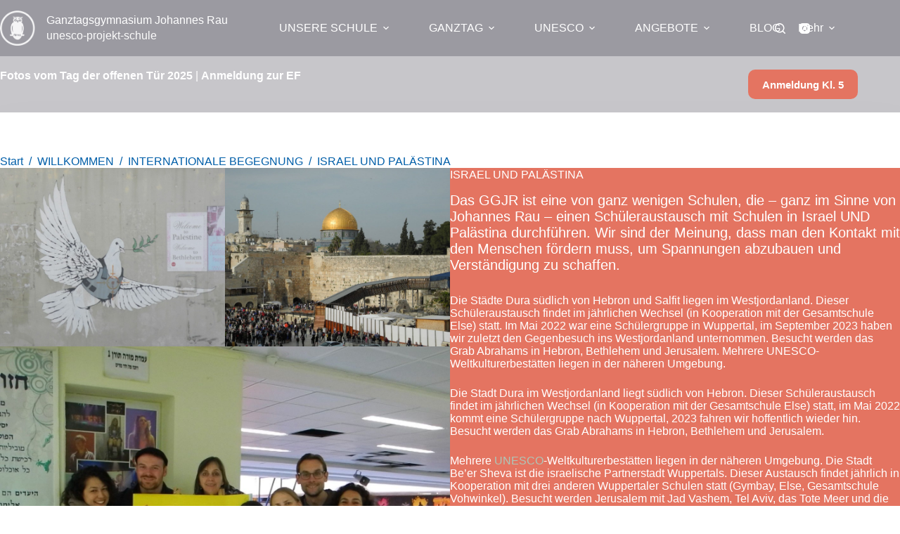

--- FILE ---
content_type: text/html; charset=UTF-8
request_url: https://ganztagsgymnasium-johannes-rau.de/willkommen/internationale-begegnung/israel-und-palaestina/
body_size: 17262
content:
<!doctype html>
<html lang="de">
<head>
	
	<meta charset="UTF-8">
	<meta name="viewport" content="width=device-width, initial-scale=1, maximum-scale=5, viewport-fit=cover">
	<link rel="profile" href="https://gmpg.org/xfn/11">

	<title>ISRAEL UND PALÄSTINA &#8211; Ganztags­gymnasium Johannes Rau</title>
<meta name='robots' content='max-image-preview:large' />
<link rel="alternate" type="application/rss+xml" title="Ganztags­gymnasium Johannes Rau &raquo; Feed" href="https://ganztagsgymnasium-johannes-rau.de/feed/" />
<link rel="alternate" type="application/rss+xml" title="Ganztags­gymnasium Johannes Rau &raquo; Kommentar-Feed" href="https://ganztagsgymnasium-johannes-rau.de/comments/feed/" />
<link rel="alternate" title="oEmbed (JSON)" type="application/json+oembed" href="https://ganztagsgymnasium-johannes-rau.de/wp-json/oembed/1.0/embed?url=https%3A%2F%2Fganztagsgymnasium-johannes-rau.de%2Fwillkommen%2Finternationale-begegnung%2Fisrael-und-palaestina%2F" />
<link rel="alternate" title="oEmbed (XML)" type="text/xml+oembed" href="https://ganztagsgymnasium-johannes-rau.de/wp-json/oembed/1.0/embed?url=https%3A%2F%2Fganztagsgymnasium-johannes-rau.de%2Fwillkommen%2Finternationale-begegnung%2Fisrael-und-palaestina%2F&#038;format=xml" />
<style id='wp-img-auto-sizes-contain-inline-css'>
img:is([sizes=auto i],[sizes^="auto," i]){contain-intrinsic-size:3000px 1500px}
/*# sourceURL=wp-img-auto-sizes-contain-inline-css */
</style>
<link rel='stylesheet' id='blocksy-dynamic-global-css' href='https://ganztagsgymnasium-johannes-rau.de/wp-content/uploads/blocksy/css/global.css?ver=30947' media='all' />
<link rel='stylesheet' id='wp-block-library-css' href='https://ganztagsgymnasium-johannes-rau.de/wp-includes/css/dist/block-library/style.min.css?ver=6.9' media='all' />
<style id='global-styles-inline-css'>
:root{--wp--preset--aspect-ratio--square: 1;--wp--preset--aspect-ratio--4-3: 4/3;--wp--preset--aspect-ratio--3-4: 3/4;--wp--preset--aspect-ratio--3-2: 3/2;--wp--preset--aspect-ratio--2-3: 2/3;--wp--preset--aspect-ratio--16-9: 16/9;--wp--preset--aspect-ratio--9-16: 9/16;--wp--preset--color--black: #000000;--wp--preset--color--cyan-bluish-gray: #abb8c3;--wp--preset--color--white: #ffffff;--wp--preset--color--pale-pink: #f78da7;--wp--preset--color--vivid-red: #cf2e2e;--wp--preset--color--luminous-vivid-orange: #ff6900;--wp--preset--color--luminous-vivid-amber: #fcb900;--wp--preset--color--light-green-cyan: #7bdcb5;--wp--preset--color--vivid-green-cyan: #00d084;--wp--preset--color--pale-cyan-blue: #8ed1fc;--wp--preset--color--vivid-cyan-blue: #0693e3;--wp--preset--color--vivid-purple: #9b51e0;--wp--preset--color--palette-color-1: var(--theme-palette-color-1, #e47461);--wp--preset--color--palette-color-2: var(--theme-palette-color-2, #adc7b9);--wp--preset--color--palette-color-3: var(--theme-palette-color-3, #005ea8);--wp--preset--color--palette-color-4: var(--theme-palette-color-4, #0e0c1b);--wp--preset--color--palette-color-5: var(--theme-palette-color-5, #DFDFE2);--wp--preset--color--palette-color-6: var(--theme-palette-color-6, #F4F4F5);--wp--preset--color--palette-color-7: var(--theme-palette-color-7, #FBFBFB);--wp--preset--color--palette-color-8: var(--theme-palette-color-8, #ffffff);--wp--preset--gradient--vivid-cyan-blue-to-vivid-purple: linear-gradient(135deg,rgb(6,147,227) 0%,rgb(155,81,224) 100%);--wp--preset--gradient--light-green-cyan-to-vivid-green-cyan: linear-gradient(135deg,rgb(122,220,180) 0%,rgb(0,208,130) 100%);--wp--preset--gradient--luminous-vivid-amber-to-luminous-vivid-orange: linear-gradient(135deg,rgb(252,185,0) 0%,rgb(255,105,0) 100%);--wp--preset--gradient--luminous-vivid-orange-to-vivid-red: linear-gradient(135deg,rgb(255,105,0) 0%,rgb(207,46,46) 100%);--wp--preset--gradient--very-light-gray-to-cyan-bluish-gray: linear-gradient(135deg,rgb(238,238,238) 0%,rgb(169,184,195) 100%);--wp--preset--gradient--cool-to-warm-spectrum: linear-gradient(135deg,rgb(74,234,220) 0%,rgb(151,120,209) 20%,rgb(207,42,186) 40%,rgb(238,44,130) 60%,rgb(251,105,98) 80%,rgb(254,248,76) 100%);--wp--preset--gradient--blush-light-purple: linear-gradient(135deg,rgb(255,206,236) 0%,rgb(152,150,240) 100%);--wp--preset--gradient--blush-bordeaux: linear-gradient(135deg,rgb(254,205,165) 0%,rgb(254,45,45) 50%,rgb(107,0,62) 100%);--wp--preset--gradient--luminous-dusk: linear-gradient(135deg,rgb(255,203,112) 0%,rgb(199,81,192) 50%,rgb(65,88,208) 100%);--wp--preset--gradient--pale-ocean: linear-gradient(135deg,rgb(255,245,203) 0%,rgb(182,227,212) 50%,rgb(51,167,181) 100%);--wp--preset--gradient--electric-grass: linear-gradient(135deg,rgb(202,248,128) 0%,rgb(113,206,126) 100%);--wp--preset--gradient--midnight: linear-gradient(135deg,rgb(2,3,129) 0%,rgb(40,116,252) 100%);--wp--preset--gradient--juicy-peach: linear-gradient(to right, #ffecd2 0%, #fcb69f 100%);--wp--preset--gradient--young-passion: linear-gradient(to right, #ff8177 0%, #ff867a 0%, #ff8c7f 21%, #f99185 52%, #cf556c 78%, #b12a5b 100%);--wp--preset--gradient--true-sunset: linear-gradient(to right, #fa709a 0%, #fee140 100%);--wp--preset--gradient--morpheus-den: linear-gradient(to top, #30cfd0 0%, #330867 100%);--wp--preset--gradient--plum-plate: linear-gradient(135deg, #667eea 0%, #764ba2 100%);--wp--preset--gradient--aqua-splash: linear-gradient(15deg, #13547a 0%, #80d0c7 100%);--wp--preset--gradient--love-kiss: linear-gradient(to top, #ff0844 0%, #ffb199 100%);--wp--preset--gradient--new-retrowave: linear-gradient(to top, #3b41c5 0%, #a981bb 49%, #ffc8a9 100%);--wp--preset--gradient--plum-bath: linear-gradient(to top, #cc208e 0%, #6713d2 100%);--wp--preset--gradient--high-flight: linear-gradient(to right, #0acffe 0%, #495aff 100%);--wp--preset--gradient--teen-party: linear-gradient(-225deg, #FF057C 0%, #8D0B93 50%, #321575 100%);--wp--preset--gradient--fabled-sunset: linear-gradient(-225deg, #231557 0%, #44107A 29%, #FF1361 67%, #FFF800 100%);--wp--preset--gradient--arielle-smile: radial-gradient(circle 248px at center, #16d9e3 0%, #30c7ec 47%, #46aef7 100%);--wp--preset--gradient--itmeo-branding: linear-gradient(180deg, #2af598 0%, #009efd 100%);--wp--preset--gradient--deep-blue: linear-gradient(to right, #6a11cb 0%, #2575fc 100%);--wp--preset--gradient--strong-bliss: linear-gradient(to right, #f78ca0 0%, #f9748f 19%, #fd868c 60%, #fe9a8b 100%);--wp--preset--gradient--sweet-period: linear-gradient(to top, #3f51b1 0%, #5a55ae 13%, #7b5fac 25%, #8f6aae 38%, #a86aa4 50%, #cc6b8e 62%, #f18271 75%, #f3a469 87%, #f7c978 100%);--wp--preset--gradient--purple-division: linear-gradient(to top, #7028e4 0%, #e5b2ca 100%);--wp--preset--gradient--cold-evening: linear-gradient(to top, #0c3483 0%, #a2b6df 100%, #6b8cce 100%, #a2b6df 100%);--wp--preset--gradient--mountain-rock: linear-gradient(to right, #868f96 0%, #596164 100%);--wp--preset--gradient--desert-hump: linear-gradient(to top, #c79081 0%, #dfa579 100%);--wp--preset--gradient--ethernal-constance: linear-gradient(to top, #09203f 0%, #537895 100%);--wp--preset--gradient--happy-memories: linear-gradient(-60deg, #ff5858 0%, #f09819 100%);--wp--preset--gradient--grown-early: linear-gradient(to top, #0ba360 0%, #3cba92 100%);--wp--preset--gradient--morning-salad: linear-gradient(-225deg, #B7F8DB 0%, #50A7C2 100%);--wp--preset--gradient--night-call: linear-gradient(-225deg, #AC32E4 0%, #7918F2 48%, #4801FF 100%);--wp--preset--gradient--mind-crawl: linear-gradient(-225deg, #473B7B 0%, #3584A7 51%, #30D2BE 100%);--wp--preset--gradient--angel-care: linear-gradient(-225deg, #FFE29F 0%, #FFA99F 48%, #FF719A 100%);--wp--preset--gradient--juicy-cake: linear-gradient(to top, #e14fad 0%, #f9d423 100%);--wp--preset--gradient--rich-metal: linear-gradient(to right, #d7d2cc 0%, #304352 100%);--wp--preset--gradient--mole-hall: linear-gradient(-20deg, #616161 0%, #9bc5c3 100%);--wp--preset--gradient--cloudy-knoxville: linear-gradient(120deg, #fdfbfb 0%, #ebedee 100%);--wp--preset--gradient--soft-grass: linear-gradient(to top, #c1dfc4 0%, #deecdd 100%);--wp--preset--gradient--saint-petersburg: linear-gradient(135deg, #f5f7fa 0%, #c3cfe2 100%);--wp--preset--gradient--everlasting-sky: linear-gradient(135deg, #fdfcfb 0%, #e2d1c3 100%);--wp--preset--gradient--kind-steel: linear-gradient(-20deg, #e9defa 0%, #fbfcdb 100%);--wp--preset--gradient--over-sun: linear-gradient(60deg, #abecd6 0%, #fbed96 100%);--wp--preset--gradient--premium-white: linear-gradient(to top, #d5d4d0 0%, #d5d4d0 1%, #eeeeec 31%, #efeeec 75%, #e9e9e7 100%);--wp--preset--gradient--clean-mirror: linear-gradient(45deg, #93a5cf 0%, #e4efe9 100%);--wp--preset--gradient--wild-apple: linear-gradient(to top, #d299c2 0%, #fef9d7 100%);--wp--preset--gradient--snow-again: linear-gradient(to top, #e6e9f0 0%, #eef1f5 100%);--wp--preset--gradient--confident-cloud: linear-gradient(to top, #dad4ec 0%, #dad4ec 1%, #f3e7e9 100%);--wp--preset--gradient--glass-water: linear-gradient(to top, #dfe9f3 0%, white 100%);--wp--preset--gradient--perfect-white: linear-gradient(-225deg, #E3FDF5 0%, #FFE6FA 100%);--wp--preset--font-size--small: 13px;--wp--preset--font-size--medium: 20px;--wp--preset--font-size--large: clamp(22px, 1.375rem + ((1vw - 3.2px) * 0.625), 30px);--wp--preset--font-size--x-large: clamp(30px, 1.875rem + ((1vw - 3.2px) * 1.563), 50px);--wp--preset--font-size--xx-large: clamp(45px, 2.813rem + ((1vw - 3.2px) * 2.734), 80px);--wp--preset--spacing--20: 0.44rem;--wp--preset--spacing--30: 0.67rem;--wp--preset--spacing--40: 1rem;--wp--preset--spacing--50: 1.5rem;--wp--preset--spacing--60: 2.25rem;--wp--preset--spacing--70: 3.38rem;--wp--preset--spacing--80: 5.06rem;--wp--preset--shadow--natural: 6px 6px 9px rgba(0, 0, 0, 0.2);--wp--preset--shadow--deep: 12px 12px 50px rgba(0, 0, 0, 0.4);--wp--preset--shadow--sharp: 6px 6px 0px rgba(0, 0, 0, 0.2);--wp--preset--shadow--outlined: 6px 6px 0px -3px rgb(255, 255, 255), 6px 6px rgb(0, 0, 0);--wp--preset--shadow--crisp: 6px 6px 0px rgb(0, 0, 0);}:root { --wp--style--global--content-size: var(--theme-block-max-width);--wp--style--global--wide-size: var(--theme-block-wide-max-width); }:where(body) { margin: 0; }.wp-site-blocks > .alignleft { float: left; margin-right: 2em; }.wp-site-blocks > .alignright { float: right; margin-left: 2em; }.wp-site-blocks > .aligncenter { justify-content: center; margin-left: auto; margin-right: auto; }:where(.wp-site-blocks) > * { margin-block-start: var(--theme-content-spacing); margin-block-end: 0; }:where(.wp-site-blocks) > :first-child { margin-block-start: 0; }:where(.wp-site-blocks) > :last-child { margin-block-end: 0; }:root { --wp--style--block-gap: var(--theme-content-spacing); }:root :where(.is-layout-flow) > :first-child{margin-block-start: 0;}:root :where(.is-layout-flow) > :last-child{margin-block-end: 0;}:root :where(.is-layout-flow) > *{margin-block-start: var(--theme-content-spacing);margin-block-end: 0;}:root :where(.is-layout-constrained) > :first-child{margin-block-start: 0;}:root :where(.is-layout-constrained) > :last-child{margin-block-end: 0;}:root :where(.is-layout-constrained) > *{margin-block-start: var(--theme-content-spacing);margin-block-end: 0;}:root :where(.is-layout-flex){gap: var(--theme-content-spacing);}:root :where(.is-layout-grid){gap: var(--theme-content-spacing);}.is-layout-flow > .alignleft{float: left;margin-inline-start: 0;margin-inline-end: 2em;}.is-layout-flow > .alignright{float: right;margin-inline-start: 2em;margin-inline-end: 0;}.is-layout-flow > .aligncenter{margin-left: auto !important;margin-right: auto !important;}.is-layout-constrained > .alignleft{float: left;margin-inline-start: 0;margin-inline-end: 2em;}.is-layout-constrained > .alignright{float: right;margin-inline-start: 2em;margin-inline-end: 0;}.is-layout-constrained > .aligncenter{margin-left: auto !important;margin-right: auto !important;}.is-layout-constrained > :where(:not(.alignleft):not(.alignright):not(.alignfull)){max-width: var(--wp--style--global--content-size);margin-left: auto !important;margin-right: auto !important;}.is-layout-constrained > .alignwide{max-width: var(--wp--style--global--wide-size);}body .is-layout-flex{display: flex;}.is-layout-flex{flex-wrap: wrap;align-items: center;}.is-layout-flex > :is(*, div){margin: 0;}body .is-layout-grid{display: grid;}.is-layout-grid > :is(*, div){margin: 0;}body{padding-top: 0px;padding-right: 0px;padding-bottom: 0px;padding-left: 0px;}:root :where(.wp-element-button, .wp-block-button__link){font-style: inherit;font-weight: inherit;letter-spacing: inherit;text-transform: inherit;}.has-black-color{color: var(--wp--preset--color--black) !important;}.has-cyan-bluish-gray-color{color: var(--wp--preset--color--cyan-bluish-gray) !important;}.has-white-color{color: var(--wp--preset--color--white) !important;}.has-pale-pink-color{color: var(--wp--preset--color--pale-pink) !important;}.has-vivid-red-color{color: var(--wp--preset--color--vivid-red) !important;}.has-luminous-vivid-orange-color{color: var(--wp--preset--color--luminous-vivid-orange) !important;}.has-luminous-vivid-amber-color{color: var(--wp--preset--color--luminous-vivid-amber) !important;}.has-light-green-cyan-color{color: var(--wp--preset--color--light-green-cyan) !important;}.has-vivid-green-cyan-color{color: var(--wp--preset--color--vivid-green-cyan) !important;}.has-pale-cyan-blue-color{color: var(--wp--preset--color--pale-cyan-blue) !important;}.has-vivid-cyan-blue-color{color: var(--wp--preset--color--vivid-cyan-blue) !important;}.has-vivid-purple-color{color: var(--wp--preset--color--vivid-purple) !important;}.has-palette-color-1-color{color: var(--wp--preset--color--palette-color-1) !important;}.has-palette-color-2-color{color: var(--wp--preset--color--palette-color-2) !important;}.has-palette-color-3-color{color: var(--wp--preset--color--palette-color-3) !important;}.has-palette-color-4-color{color: var(--wp--preset--color--palette-color-4) !important;}.has-palette-color-5-color{color: var(--wp--preset--color--palette-color-5) !important;}.has-palette-color-6-color{color: var(--wp--preset--color--palette-color-6) !important;}.has-palette-color-7-color{color: var(--wp--preset--color--palette-color-7) !important;}.has-palette-color-8-color{color: var(--wp--preset--color--palette-color-8) !important;}.has-black-background-color{background-color: var(--wp--preset--color--black) !important;}.has-cyan-bluish-gray-background-color{background-color: var(--wp--preset--color--cyan-bluish-gray) !important;}.has-white-background-color{background-color: var(--wp--preset--color--white) !important;}.has-pale-pink-background-color{background-color: var(--wp--preset--color--pale-pink) !important;}.has-vivid-red-background-color{background-color: var(--wp--preset--color--vivid-red) !important;}.has-luminous-vivid-orange-background-color{background-color: var(--wp--preset--color--luminous-vivid-orange) !important;}.has-luminous-vivid-amber-background-color{background-color: var(--wp--preset--color--luminous-vivid-amber) !important;}.has-light-green-cyan-background-color{background-color: var(--wp--preset--color--light-green-cyan) !important;}.has-vivid-green-cyan-background-color{background-color: var(--wp--preset--color--vivid-green-cyan) !important;}.has-pale-cyan-blue-background-color{background-color: var(--wp--preset--color--pale-cyan-blue) !important;}.has-vivid-cyan-blue-background-color{background-color: var(--wp--preset--color--vivid-cyan-blue) !important;}.has-vivid-purple-background-color{background-color: var(--wp--preset--color--vivid-purple) !important;}.has-palette-color-1-background-color{background-color: var(--wp--preset--color--palette-color-1) !important;}.has-palette-color-2-background-color{background-color: var(--wp--preset--color--palette-color-2) !important;}.has-palette-color-3-background-color{background-color: var(--wp--preset--color--palette-color-3) !important;}.has-palette-color-4-background-color{background-color: var(--wp--preset--color--palette-color-4) !important;}.has-palette-color-5-background-color{background-color: var(--wp--preset--color--palette-color-5) !important;}.has-palette-color-6-background-color{background-color: var(--wp--preset--color--palette-color-6) !important;}.has-palette-color-7-background-color{background-color: var(--wp--preset--color--palette-color-7) !important;}.has-palette-color-8-background-color{background-color: var(--wp--preset--color--palette-color-8) !important;}.has-black-border-color{border-color: var(--wp--preset--color--black) !important;}.has-cyan-bluish-gray-border-color{border-color: var(--wp--preset--color--cyan-bluish-gray) !important;}.has-white-border-color{border-color: var(--wp--preset--color--white) !important;}.has-pale-pink-border-color{border-color: var(--wp--preset--color--pale-pink) !important;}.has-vivid-red-border-color{border-color: var(--wp--preset--color--vivid-red) !important;}.has-luminous-vivid-orange-border-color{border-color: var(--wp--preset--color--luminous-vivid-orange) !important;}.has-luminous-vivid-amber-border-color{border-color: var(--wp--preset--color--luminous-vivid-amber) !important;}.has-light-green-cyan-border-color{border-color: var(--wp--preset--color--light-green-cyan) !important;}.has-vivid-green-cyan-border-color{border-color: var(--wp--preset--color--vivid-green-cyan) !important;}.has-pale-cyan-blue-border-color{border-color: var(--wp--preset--color--pale-cyan-blue) !important;}.has-vivid-cyan-blue-border-color{border-color: var(--wp--preset--color--vivid-cyan-blue) !important;}.has-vivid-purple-border-color{border-color: var(--wp--preset--color--vivid-purple) !important;}.has-palette-color-1-border-color{border-color: var(--wp--preset--color--palette-color-1) !important;}.has-palette-color-2-border-color{border-color: var(--wp--preset--color--palette-color-2) !important;}.has-palette-color-3-border-color{border-color: var(--wp--preset--color--palette-color-3) !important;}.has-palette-color-4-border-color{border-color: var(--wp--preset--color--palette-color-4) !important;}.has-palette-color-5-border-color{border-color: var(--wp--preset--color--palette-color-5) !important;}.has-palette-color-6-border-color{border-color: var(--wp--preset--color--palette-color-6) !important;}.has-palette-color-7-border-color{border-color: var(--wp--preset--color--palette-color-7) !important;}.has-palette-color-8-border-color{border-color: var(--wp--preset--color--palette-color-8) !important;}.has-vivid-cyan-blue-to-vivid-purple-gradient-background{background: var(--wp--preset--gradient--vivid-cyan-blue-to-vivid-purple) !important;}.has-light-green-cyan-to-vivid-green-cyan-gradient-background{background: var(--wp--preset--gradient--light-green-cyan-to-vivid-green-cyan) !important;}.has-luminous-vivid-amber-to-luminous-vivid-orange-gradient-background{background: var(--wp--preset--gradient--luminous-vivid-amber-to-luminous-vivid-orange) !important;}.has-luminous-vivid-orange-to-vivid-red-gradient-background{background: var(--wp--preset--gradient--luminous-vivid-orange-to-vivid-red) !important;}.has-very-light-gray-to-cyan-bluish-gray-gradient-background{background: var(--wp--preset--gradient--very-light-gray-to-cyan-bluish-gray) !important;}.has-cool-to-warm-spectrum-gradient-background{background: var(--wp--preset--gradient--cool-to-warm-spectrum) !important;}.has-blush-light-purple-gradient-background{background: var(--wp--preset--gradient--blush-light-purple) !important;}.has-blush-bordeaux-gradient-background{background: var(--wp--preset--gradient--blush-bordeaux) !important;}.has-luminous-dusk-gradient-background{background: var(--wp--preset--gradient--luminous-dusk) !important;}.has-pale-ocean-gradient-background{background: var(--wp--preset--gradient--pale-ocean) !important;}.has-electric-grass-gradient-background{background: var(--wp--preset--gradient--electric-grass) !important;}.has-midnight-gradient-background{background: var(--wp--preset--gradient--midnight) !important;}.has-juicy-peach-gradient-background{background: var(--wp--preset--gradient--juicy-peach) !important;}.has-young-passion-gradient-background{background: var(--wp--preset--gradient--young-passion) !important;}.has-true-sunset-gradient-background{background: var(--wp--preset--gradient--true-sunset) !important;}.has-morpheus-den-gradient-background{background: var(--wp--preset--gradient--morpheus-den) !important;}.has-plum-plate-gradient-background{background: var(--wp--preset--gradient--plum-plate) !important;}.has-aqua-splash-gradient-background{background: var(--wp--preset--gradient--aqua-splash) !important;}.has-love-kiss-gradient-background{background: var(--wp--preset--gradient--love-kiss) !important;}.has-new-retrowave-gradient-background{background: var(--wp--preset--gradient--new-retrowave) !important;}.has-plum-bath-gradient-background{background: var(--wp--preset--gradient--plum-bath) !important;}.has-high-flight-gradient-background{background: var(--wp--preset--gradient--high-flight) !important;}.has-teen-party-gradient-background{background: var(--wp--preset--gradient--teen-party) !important;}.has-fabled-sunset-gradient-background{background: var(--wp--preset--gradient--fabled-sunset) !important;}.has-arielle-smile-gradient-background{background: var(--wp--preset--gradient--arielle-smile) !important;}.has-itmeo-branding-gradient-background{background: var(--wp--preset--gradient--itmeo-branding) !important;}.has-deep-blue-gradient-background{background: var(--wp--preset--gradient--deep-blue) !important;}.has-strong-bliss-gradient-background{background: var(--wp--preset--gradient--strong-bliss) !important;}.has-sweet-period-gradient-background{background: var(--wp--preset--gradient--sweet-period) !important;}.has-purple-division-gradient-background{background: var(--wp--preset--gradient--purple-division) !important;}.has-cold-evening-gradient-background{background: var(--wp--preset--gradient--cold-evening) !important;}.has-mountain-rock-gradient-background{background: var(--wp--preset--gradient--mountain-rock) !important;}.has-desert-hump-gradient-background{background: var(--wp--preset--gradient--desert-hump) !important;}.has-ethernal-constance-gradient-background{background: var(--wp--preset--gradient--ethernal-constance) !important;}.has-happy-memories-gradient-background{background: var(--wp--preset--gradient--happy-memories) !important;}.has-grown-early-gradient-background{background: var(--wp--preset--gradient--grown-early) !important;}.has-morning-salad-gradient-background{background: var(--wp--preset--gradient--morning-salad) !important;}.has-night-call-gradient-background{background: var(--wp--preset--gradient--night-call) !important;}.has-mind-crawl-gradient-background{background: var(--wp--preset--gradient--mind-crawl) !important;}.has-angel-care-gradient-background{background: var(--wp--preset--gradient--angel-care) !important;}.has-juicy-cake-gradient-background{background: var(--wp--preset--gradient--juicy-cake) !important;}.has-rich-metal-gradient-background{background: var(--wp--preset--gradient--rich-metal) !important;}.has-mole-hall-gradient-background{background: var(--wp--preset--gradient--mole-hall) !important;}.has-cloudy-knoxville-gradient-background{background: var(--wp--preset--gradient--cloudy-knoxville) !important;}.has-soft-grass-gradient-background{background: var(--wp--preset--gradient--soft-grass) !important;}.has-saint-petersburg-gradient-background{background: var(--wp--preset--gradient--saint-petersburg) !important;}.has-everlasting-sky-gradient-background{background: var(--wp--preset--gradient--everlasting-sky) !important;}.has-kind-steel-gradient-background{background: var(--wp--preset--gradient--kind-steel) !important;}.has-over-sun-gradient-background{background: var(--wp--preset--gradient--over-sun) !important;}.has-premium-white-gradient-background{background: var(--wp--preset--gradient--premium-white) !important;}.has-clean-mirror-gradient-background{background: var(--wp--preset--gradient--clean-mirror) !important;}.has-wild-apple-gradient-background{background: var(--wp--preset--gradient--wild-apple) !important;}.has-snow-again-gradient-background{background: var(--wp--preset--gradient--snow-again) !important;}.has-confident-cloud-gradient-background{background: var(--wp--preset--gradient--confident-cloud) !important;}.has-glass-water-gradient-background{background: var(--wp--preset--gradient--glass-water) !important;}.has-perfect-white-gradient-background{background: var(--wp--preset--gradient--perfect-white) !important;}.has-small-font-size{font-size: var(--wp--preset--font-size--small) !important;}.has-medium-font-size{font-size: var(--wp--preset--font-size--medium) !important;}.has-large-font-size{font-size: var(--wp--preset--font-size--large) !important;}.has-x-large-font-size{font-size: var(--wp--preset--font-size--x-large) !important;}.has-xx-large-font-size{font-size: var(--wp--preset--font-size--xx-large) !important;}
:root :where(.wp-block-pullquote){font-size: clamp(0.984em, 0.984rem + ((1vw - 0.2em) * 0.645), 1.5em);line-height: 1.6;}
/*# sourceURL=global-styles-inline-css */
</style>
<link rel='stylesheet' id='contact-form-7-css' href='https://ganztagsgymnasium-johannes-rau.de/wp-content/plugins/contact-form-7/includes/css/styles.css?ver=6.1.4' media='all' />
<link rel='stylesheet' id='wpa-css-css' href='https://ganztagsgymnasium-johannes-rau.de/wp-content/plugins/honeypot/includes/css/wpa.css?ver=2.3.04' media='all' />
<link rel='stylesheet' id='cf7-pdf-generation-public-css-css' href='https://ganztagsgymnasium-johannes-rau.de/wp-content/plugins/generate-pdf-using-contact-form-7/assets/css/cf7-pdf-generation-public-min.css?ver=1.2' media='all' />
<link rel='stylesheet' id='ct-main-styles-css' href='https://ganztagsgymnasium-johannes-rau.de/wp-content/themes/blocksy/static/bundle/main.min.css?ver=2.1.25' media='all' />
<link rel='stylesheet' id='ct-page-title-styles-css' href='https://ganztagsgymnasium-johannes-rau.de/wp-content/themes/blocksy/static/bundle/page-title.min.css?ver=2.1.25' media='all' />
<link rel='stylesheet' id='ct-cf-7-styles-css' href='https://ganztagsgymnasium-johannes-rau.de/wp-content/themes/blocksy/static/bundle/cf-7.min.css?ver=2.1.25' media='all' />
<link rel='stylesheet' id='ics-calendar-css' href='https://ganztagsgymnasium-johannes-rau.de/wp-content/plugins/ics-calendar/assets/style.min.css?ver=12.0.3' media='all' />
<link rel='stylesheet' id='__EPYT__style-css' href='https://ganztagsgymnasium-johannes-rau.de/wp-content/plugins/youtube-embed-plus/styles/ytprefs.min.css?ver=14.2.4' media='all' />
<style id='__EPYT__style-inline-css'>

                .epyt-gallery-thumb {
                        width: 33.333%;
                }
                
/*# sourceURL=__EPYT__style-inline-css */
</style>
<!--n2css--><!--n2js--><script src="https://ganztagsgymnasium-johannes-rau.de/wp-includes/js/jquery/jquery.min.js?ver=3.7.1" id="jquery-core-js"></script>
<script src="https://ganztagsgymnasium-johannes-rau.de/wp-includes/js/jquery/jquery-migrate.min.js?ver=3.4.1" id="jquery-migrate-js"></script>
<script src="https://ganztagsgymnasium-johannes-rau.de/wp-content/plugins/generate-pdf-using-contact-form-7/assets/js/cf7-pdf-generation-public-min.js?ver=1.2" id="cf7-pdf-generation-public-js-js"></script>
<script id="__ytprefs__-js-extra">
var _EPYT_ = {"ajaxurl":"https://ganztagsgymnasium-johannes-rau.de/wp-admin/admin-ajax.php","security":"c8a85ebe85","gallery_scrolloffset":"20","eppathtoscripts":"https://ganztagsgymnasium-johannes-rau.de/wp-content/plugins/youtube-embed-plus/scripts/","eppath":"https://ganztagsgymnasium-johannes-rau.de/wp-content/plugins/youtube-embed-plus/","epresponsiveselector":"[\"iframe.__youtube_prefs_widget__\"]","epdovol":"1","version":"14.2.4","evselector":"iframe.__youtube_prefs__[src], iframe[src*=\"youtube.com/embed/\"], iframe[src*=\"youtube-nocookie.com/embed/\"]","ajax_compat":"","maxres_facade":"eager","ytapi_load":"light","pause_others":"","stopMobileBuffer":"1","facade_mode":"1","not_live_on_channel":""};
//# sourceURL=__ytprefs__-js-extra
</script>
<script src="https://ganztagsgymnasium-johannes-rau.de/wp-content/plugins/youtube-embed-plus/scripts/ytprefs.min.js?ver=14.2.4" id="__ytprefs__-js"></script>
<script src="https://ganztagsgymnasium-johannes-rau.de/wp-content/plugins/youtube-embed-plus/scripts/jquery.cookie.min.js?ver=14.2.4" id="__jquery_cookie__-js"></script>
<link rel="https://api.w.org/" href="https://ganztagsgymnasium-johannes-rau.de/wp-json/" /><link rel="alternate" title="JSON" type="application/json" href="https://ganztagsgymnasium-johannes-rau.de/wp-json/wp/v2/pages/11941" /><link rel="EditURI" type="application/rsd+xml" title="RSD" href="https://ganztagsgymnasium-johannes-rau.de/xmlrpc.php?rsd" />
<meta name="generator" content="WordPress 6.9" />
<link rel="canonical" href="https://ganztagsgymnasium-johannes-rau.de/willkommen/internationale-begegnung/israel-und-palaestina/" />
<link rel='shortlink' href='https://ganztagsgymnasium-johannes-rau.de/?p=11941' />
<noscript><link rel='stylesheet' href='https://ganztagsgymnasium-johannes-rau.de/wp-content/themes/blocksy/static/bundle/no-scripts.min.css' type='text/css'></noscript>
<style id="ct-main-styles-inline-css">[data-prefix="single_page"] .entry-header .page-title {--theme-font-size:30px;} [data-prefix="single_page"] .entry-header .entry-meta {--theme-font-weight:600;--theme-text-transform:uppercase;--theme-font-size:12px;--theme-line-height:1.3;} [data-prefix="single_page"] .hero-section[data-type="type-1"] {--margin-bottom:40;}</style>
<link rel="icon" href="https://ganztagsgymnasium-johannes-rau.de/wp-content/uploads/2024/10/eulenkopf-150x150.png" sizes="32x32" />
<link rel="icon" href="https://ganztagsgymnasium-johannes-rau.de/wp-content/uploads/2024/10/eulenkopf-300x300.png" sizes="192x192" />
<link rel="apple-touch-icon" href="https://ganztagsgymnasium-johannes-rau.de/wp-content/uploads/2024/10/eulenkopf-300x300.png" />
<meta name="msapplication-TileImage" content="https://ganztagsgymnasium-johannes-rau.de/wp-content/uploads/2024/10/eulenkopf-300x300.png" />
		<style id="wp-custom-css">
			

p,h1,h2,h3,h4 {hyphens: auto;
   hyphenate-limit-chars: auto 5;
   hyphenate-limit-lines: 2;
    -ms-hyphens: auto;
    -webkit-hyphens: auto;
	-moz-hyphens: auto;
	-o-hyphens: auto;
}


a {text-decoration:none;
	 hyphens: auto;
	 -ms-hyphens: auto;
   -webkit-hyphens: auto;
	-moz-hyphens: auto;
	-o-hyphens: auto;
	
   hyphenate-limit-chars: auto 5;
   hyphenate-limit-lines: 2;}


#fluffy > * {
    display: block;
    margin: 0px 25px;
}

iframe {
	margin: 0px;
	border: 0px;
}

/* source-sans-pro-300 - latin */
@font-face {
  font-family: 'Source Sans Pro';
  font-style: normal;
  font-weight: 300;
  src:  url('https://ganztagsgymnasium-johannes-rau.de/fonts/source-sans-pro-v13-latin-300.woff2') format('woff2'), /* Super Modern Browsers */
       url('https://ganztagsgymnasium-johannes-rau.de/fonts/source-sans-pro-v13-latin-300.woff') format('woff'), /* Modern Browsers */
       url('https://ganztagsgymnasium-johannes-rau.de/fonts/source-sans-pro-v13-latin-300.ttf') format('truetype'), /* Safari, Android, iOS */
   
}

/* source-sans-pro-300italic - latin */
@font-face {
  font-family: 'Source Sans Pro';
  font-style: italic;
  font-weight: 300;
  src: url('/fonts/source-sans-pro-v13-latin-300italic.woff2') format('woff2'), /* Super Modern Browsers */
       url('/fonts/source-sans-pro-v13-latin-300italic.woff') format('woff'), /* Modern Browsers */
       url('/fonts/source-sans-pro-v13-latin-300italic.ttf') format('truetype'), /* Safari, Android, iOS */
     
}

/* source-sans-pro-regular - latin */
@font-face {
  font-family: 'Source Sans Pro';
  font-style: normal;
  font-weight: 400;
  src: url('https://ganztagsgymnasium-johannes-rau.de/fonts/source-sans-pro-v13-latin-regular.woff2') format('woff2'), /* Super Modern Browsers */
       url('https://ganztagsgymnasium-johannes-rau.de/fonts/source-sans-pro-v13-latin-regular.woff') format('woff'), /* Modern Browsers */
       url('https://ganztagsgymnasium-johannes-rau.de/fonts/source-sans-pro-v13-latin-regular.ttf') format('truetype'), /* Safari, Android, iOS */
       
}

/* source-sans-pro-600 - latin */
@font-face {
  font-family: 'Source Sans Pro';
  font-style: normal;
  font-weight: 600;
  
  src: 
		url('/fonts/source-sans-pro-v13-latin-600.woff2') format('woff2'), /* Super Modern Browsers */
       url('/fonts/source-sans-pro-v13-latin-600.woff') format('woff'), /* Modern Browsers */
       url('/fonts/source-sans-pro-v13-latin-600.ttf') format('truetype'), /* Safari, Android, iOS */
     
}

/* source-sans-pro-600italic - latin */
@font-face {
  font-family: 'Source Sans Pro';
  font-style: italic;
  font-weight: 600;
  src: url('/fonts/source-sans-pro-v13-latin-600italic.woff2') format('woff2'), /* Super Modern Browsers */
       url('/fonts/source-sans-pro-v13-latin-600italic.woff') format('woff'), /* Modern Browsers */
       url('/fonts/source-sans-pro-v13-latin-600italic.ttf') format('truetype'), /* Safari, Android, iOS */
       
}

/* source-sans-pro-900 - latin */
@font-face {
  font-family: 'Source Sans Pro';
  font-style: normal;
  font-weight: 900;
  src: url('/fonts/source-sans-pro-v13-latin-900.woff2') format('woff2'), /* Super Modern Browsers */
       url('/fonts/source-sans-pro-v13-latin-900.woff') format('woff'), /* Modern Browsers */
       url('/fonts/source-sans-pro-v13-latin-900.ttf') format('truetype'), /* Safari, Android, iOS */
}

/* source-sans-pro-900italic - latin */
@font-face {
  font-family: 'Source Sans Pro';
  font-style: italic;
  font-weight: 900;
  src: url('/fonts/source-sans-pro-v13-latin-900italic.woff2') format('woff2'), /* Super Modern Browsers */
       url('/fonts/source-sans-pro-v13-latin-900italic.woff') format('woff'), /* Modern Browsers */
       url('/fonts/source-sans-pro-v13-latin-900italic.ttf') format('truetype'), /* Safari, Android, iOS */
     
}



html,
button,
input,
select,
textarea {
	font-family: 'Source Sans Pro', sans-serif;
}

h1,
h2,
h3,
h4,
h5,
h6 {
	clear: both;
	font-family:  'Source Sans Pro',  sans-serif;
	line-height: 1.3;
	font-weight: 300;
}		</style>
			</head>


<body class="wp-singular page-template-default page page-id-11941 page-child parent-pageid-11939 wp-custom-logo wp-embed-responsive wp-theme-blocksy" data-link="type-2" data-prefix="single_page" data-header="type-1" data-footer="type-1:reveal" itemscope="itemscope" itemtype="https://schema.org/WebPage">

<a class="skip-link screen-reader-text" href="#main">Zum Inhalt springen</a><div class="ct-drawer-canvas" data-location="start">
		<div id="search-modal" class="ct-panel" data-behaviour="modal" role="dialog" aria-label="Suchmodal" inert>
			<div class="ct-panel-actions">
				<button class="ct-toggle-close" data-type="type-1" aria-label="Suchmodal schließen">
					<svg class="ct-icon" width="12" height="12" viewBox="0 0 15 15"><path d="M1 15a1 1 0 01-.71-.29 1 1 0 010-1.41l5.8-5.8-5.8-5.8A1 1 0 011.7.29l5.8 5.8 5.8-5.8a1 1 0 011.41 1.41l-5.8 5.8 5.8 5.8a1 1 0 01-1.41 1.41l-5.8-5.8-5.8 5.8A1 1 0 011 15z"/></svg>				</button>
			</div>

			<div class="ct-panel-content">
				

<form role="search" method="get" class="ct-search-form"  action="https://ganztagsgymnasium-johannes-rau.de/" aria-haspopup="listbox" data-live-results="thumbs">

	<input
		type="search" class="modal-field"		placeholder="Suchen"
		value=""
		name="s"
		autocomplete="off"
		title="Suchen nach…"
		aria-label="Suchen nach…"
			>

	<div class="ct-search-form-controls">
		
		<button type="submit" class="wp-element-button" data-button="icon" aria-label="Such-Button">
			<svg class="ct-icon ct-search-button-content" aria-hidden="true" width="15" height="15" viewBox="0 0 15 15"><path d="M14.8,13.7L12,11c0.9-1.2,1.5-2.6,1.5-4.2c0-3.7-3-6.8-6.8-6.8S0,3,0,6.8s3,6.8,6.8,6.8c1.6,0,3.1-0.6,4.2-1.5l2.8,2.8c0.1,0.1,0.3,0.2,0.5,0.2s0.4-0.1,0.5-0.2C15.1,14.5,15.1,14,14.8,13.7z M1.5,6.8c0-2.9,2.4-5.2,5.2-5.2S12,3.9,12,6.8S9.6,12,6.8,12S1.5,9.6,1.5,6.8z"/></svg>
			<span class="ct-ajax-loader">
				<svg viewBox="0 0 24 24">
					<circle cx="12" cy="12" r="10" opacity="0.2" fill="none" stroke="currentColor" stroke-miterlimit="10" stroke-width="2"/>

					<path d="m12,2c5.52,0,10,4.48,10,10" fill="none" stroke="currentColor" stroke-linecap="round" stroke-miterlimit="10" stroke-width="2">
						<animateTransform
							attributeName="transform"
							attributeType="XML"
							type="rotate"
							dur="0.6s"
							from="0 12 12"
							to="360 12 12"
							repeatCount="indefinite"
						/>
					</path>
				</svg>
			</span>
		</button>

		
					<input type="hidden" name="ct_post_type" value="post:page">
		
		

			</div>

			<div class="screen-reader-text" aria-live="polite" role="status">
			Keine Ergebnisse		</div>
	
</form>


			</div>
		</div>

		<div id="offcanvas" class="ct-panel ct-header" data-behaviour="right-side" role="dialog" aria-label="Offcanvas-Modal" inert=""><div class="ct-panel-inner">
		<div class="ct-panel-actions">
			
			<button class="ct-toggle-close" data-type="type-1" aria-label="Menü schließen">
				<svg class="ct-icon" width="12" height="12" viewBox="0 0 15 15"><path d="M1 15a1 1 0 01-.71-.29 1 1 0 010-1.41l5.8-5.8-5.8-5.8A1 1 0 011.7.29l5.8 5.8 5.8-5.8a1 1 0 011.41 1.41l-5.8 5.8 5.8 5.8a1 1 0 01-1.41 1.41l-5.8-5.8-5.8 5.8A1 1 0 011 15z"/></svg>
			</button>
		</div>
		<div class="ct-panel-content" data-device="desktop"><div class="ct-panel-content-inner"></div></div><div class="ct-panel-content" data-device="mobile"><div class="ct-panel-content-inner">
<nav
	class="mobile-menu menu-container has-submenu"
	data-id="mobile-menu" data-interaction="click" data-toggle-type="type-1" data-submenu-dots="yes"	aria-label="Menü 1">

	<ul id="menu-menue-2" class=""><li class="menu-item menu-item-type-custom menu-item-object-custom menu-item-has-children menu-item-7879"><span class="ct-sub-menu-parent"><a class="ct-menu-link">UNSERE SCHULE</a><button class="ct-toggle-dropdown-mobile" aria-label="Dropdown-Menü erweitern" aria-haspopup="true" aria-expanded="false"><svg class="ct-icon toggle-icon-1" width="15" height="15" viewBox="0 0 15 15" aria-hidden="true"><path d="M3.9,5.1l3.6,3.6l3.6-3.6l1.4,0.7l-5,5l-5-5L3.9,5.1z"/></svg></button></span>
<ul class="sub-menu">
	<li class="menu-item menu-item-type-post_type menu-item-object-page menu-item-280"><a href="https://ganztagsgymnasium-johannes-rau.de/historie/" class="ct-menu-link">HISTORIE</a></li>
	<li class="menu-item menu-item-type-post_type menu-item-object-page menu-item-7454"><a href="https://ganztagsgymnasium-johannes-rau.de/kontakt/kollegium/" class="ct-menu-link">KOLLEGIUM</a></li>
	<li class="menu-item menu-item-type-post_type menu-item-object-page menu-item-1571"><a href="https://ganztagsgymnasium-johannes-rau.de/kooperation/" class="ct-menu-link">KOOPERATION</a></li>
	<li class="menu-item menu-item-type-post_type menu-item-object-page menu-item-9778"><a href="https://ganztagsgymnasium-johannes-rau.de/kontakt/schulleitung-2/" class="ct-menu-link">SCHULLEITUNG</a></li>
	<li class="menu-item menu-item-type-post_type menu-item-object-page menu-item-15656"><a href="https://ganztagsgymnasium-johannes-rau.de/kontakt/schuelervertretung/" class="ct-menu-link">SV</a></li>
</ul>
</li>
<li class="menu-item menu-item-type-custom menu-item-object-custom menu-item-has-children menu-item-15775"><span class="ct-sub-menu-parent"><a class="ct-menu-link">GANZTAG</a><button class="ct-toggle-dropdown-mobile" aria-label="Dropdown-Menü erweitern" aria-haspopup="true" aria-expanded="false"><svg class="ct-icon toggle-icon-1" width="15" height="15" viewBox="0 0 15 15" aria-hidden="true"><path d="M3.9,5.1l3.6,3.6l3.6-3.6l1.4,0.7l-5,5l-5-5L3.9,5.1z"/></svg></button></span>
<ul class="sub-menu">
	<li class="menu-item menu-item-type-post_type menu-item-object-page menu-item-10557"><a href="https://ganztagsgymnasium-johannes-rau.de/ganztagskonzept/" class="ct-menu-link">GANZTAGSKONZEPT</a></li>
	<li class="menu-item menu-item-type-post_type menu-item-object-page menu-item-292"><a href="https://ganztagsgymnasium-johannes-rau.de/ag-angebot/" class="ct-menu-link">ARBEITSGEMEINSCHAFTEN</a></li>
	<li class="unesco menu-item menu-item-type-taxonomy menu-item-object-category menu-item-2922"><a href="https://ganztagsgymnasium-johannes-rau.de/Homepage/category/unesco/" class="ct-menu-link">UNESCO-Beiträge</a></li>
	<li class="menu-item menu-item-type-post_type menu-item-object-page menu-item-146"><a href="https://ganztagsgymnasium-johannes-rau.de/hausordnung/" class="ct-menu-link">HAUSORDNUNG</a></li>
	<li class="menu-item menu-item-type-post_type menu-item-object-page menu-item-12774"><a href="https://ganztagsgymnasium-johannes-rau.de/ganztagskonzept/lernzeiten-hausaufgaben/" class="ct-menu-link">LERNZEITEN</a></li>
	<li class="menu-item menu-item-type-post_type menu-item-object-page menu-item-12997"><a href="https://ganztagsgymnasium-johannes-rau.de/musikkultur/musikklasse/" class="ct-menu-link">MUSIKKLASSE</a></li>
	<li class="menu-item menu-item-type-post_type menu-item-object-post menu-item-14538"><a href="https://ganztagsgymnasium-johannes-rau.de/Homepage/2026/01/mensa-menu/" class="ct-menu-link">MENSA-MENÜ</a></li>
	<li class="menu-item menu-item-type-post_type menu-item-object-page menu-item-282"><a href="https://ganztagsgymnasium-johannes-rau.de/foerderangebote/" class="ct-menu-link">INDIVIDUELLE FÖRDERUNG</a></li>
</ul>
</li>
<li class="unesco menu-item menu-item-type-post_type menu-item-object-page menu-item-has-children menu-item-1900"><span class="ct-sub-menu-parent"><a href="https://ganztagsgymnasium-johannes-rau.de/unesco/" class="ct-menu-link">UNESCO</a><button class="ct-toggle-dropdown-mobile" aria-label="Dropdown-Menü erweitern" aria-haspopup="true" aria-expanded="false"><svg class="ct-icon toggle-icon-1" width="15" height="15" viewBox="0 0 15 15" aria-hidden="true"><path d="M3.9,5.1l3.6,3.6l3.6-3.6l1.4,0.7l-5,5l-5-5L3.9,5.1z"/></svg></button></span>
<ul class="sub-menu">
	<li class="unesco menu-item menu-item-type-taxonomy menu-item-object-category menu-item-4998"><a href="https://ganztagsgymnasium-johannes-rau.de/Homepage/category/unesco/unesco-projekttag/" class="ct-menu-link">UNESCO-Projekttage</a></li>
	<li class="menu-item menu-item-type-custom menu-item-object-custom menu-item-14868"><a target="_blank" href="https://zukunft-denken-wuppertal.de" class="ct-menu-link">Zukunft Denken</a></li>
</ul>
</li>
<li class="menu-item menu-item-type-custom menu-item-object-custom menu-item-has-children menu-item-9739"><span class="ct-sub-menu-parent"><a class="ct-menu-link">ANGEBOTE</a><button class="ct-toggle-dropdown-mobile" aria-label="Dropdown-Menü erweitern" aria-haspopup="true" aria-expanded="false"><svg class="ct-icon toggle-icon-1" width="15" height="15" viewBox="0 0 15 15" aria-hidden="true"><path d="M3.9,5.1l3.6,3.6l3.6-3.6l1.4,0.7l-5,5l-5-5L3.9,5.1z"/></svg></button></span>
<ul class="sub-menu">
	<li class="menu-item menu-item-type-post_type menu-item-object-page menu-item-277"><a href="https://ganztagsgymnasium-johannes-rau.de/beratung/" class="ct-menu-link">BERATUNG</a></li>
	<li class="menu-item menu-item-type-post_type menu-item-object-page menu-item-has-children menu-item-6029"><span class="ct-sub-menu-parent"><a href="https://ganztagsgymnasium-johannes-rau.de/berufliche-orientierung/" class="ct-menu-link">BERUFLICHE ORIENTIERUNG</a><button class="ct-toggle-dropdown-mobile" aria-label="Dropdown-Menü erweitern" aria-haspopup="true" aria-expanded="false"><svg class="ct-icon toggle-icon-1" width="15" height="15" viewBox="0 0 15 15" aria-hidden="true"><path d="M3.9,5.1l3.6,3.6l3.6-3.6l1.4,0.7l-5,5l-5-5L3.9,5.1z"/></svg></button></span>
	<ul class="sub-menu">
		<li class="menu-item menu-item-type-post_type menu-item-object-page menu-item-1099"><a href="https://ganztagsgymnasium-johannes-rau.de/betriebspraktikum/" class="ct-menu-link">BETRIEBSPRAKTIKUM</a></li>
		<li class="menu-item menu-item-type-post_type menu-item-object-page menu-item-6035"><a href="https://ganztagsgymnasium-johannes-rau.de/berufsorientierung/berufsorientierungsbuero-bob/" class="ct-menu-link">BO-BÜRO</a></li>
		<li class="menu-item menu-item-type-post_type menu-item-object-page menu-item-6813"><a href="https://ganztagsgymnasium-johannes-rau.de/berufsorientierung/hilfreiche-links/" class="ct-menu-link">HILFREICHE LINKS</a></li>
	</ul>
</li>
	<li class="menu-item menu-item-type-post_type menu-item-object-page menu-item-1662"><a href="https://ganztagsgymnasium-johannes-rau.de/delf-dalf/" class="ct-menu-link">DELF / DALF</a></li>
	<li class="menu-item menu-item-type-post_type menu-item-object-page menu-item-15680"><a href="https://ganztagsgymnasium-johannes-rau.de/der-kabarettungsdienst/" class="ct-menu-link">DER „KABARETTUNGSDIENST“</a></li>
	<li class="menu-item menu-item-type-post_type menu-item-object-page menu-item-12625"><a href="https://ganztagsgymnasium-johannes-rau.de/angebote/der-schulsanitaetsdienst/" class="ct-menu-link">SCHULSANITÄTSDIENST</a></li>
	<li class="menu-item menu-item-type-post_type menu-item-object-page menu-item-1861"><a href="https://ganztagsgymnasium-johannes-rau.de/schulsozialarbeit/" class="ct-menu-link">SCHULSOZIALARBEIT</a></li>
</ul>
</li>
<li class="menu-item menu-item-type-post_type menu-item-object-page menu-item-829"><a href="https://ganztagsgymnasium-johannes-rau.de/blog/" class="ct-menu-link">BLOG</a></li>
<li class="menu-item menu-item-type-post_type menu-item-object-page menu-item-has-children menu-item-1905"><span class="ct-sub-menu-parent"><a href="https://ganztagsgymnasium-johannes-rau.de/downloads/" class="ct-menu-link">DOWNLOADS</a><button class="ct-toggle-dropdown-mobile" aria-label="Dropdown-Menü erweitern" aria-haspopup="true" aria-expanded="false"><svg class="ct-icon toggle-icon-1" width="15" height="15" viewBox="0 0 15 15" aria-hidden="true"><path d="M3.9,5.1l3.6,3.6l3.6-3.6l1.4,0.7l-5,5l-5-5L3.9,5.1z"/></svg></button></span>
<ul class="sub-menu">
	<li class="menu-item menu-item-type-post_type menu-item-object-page menu-item-7880"><a href="https://ganztagsgymnasium-johannes-rau.de/iserv-anleitungen/" class="ct-menu-link">IServ-Anleitungen</a></li>
</ul>
</li>
<li class="menu-item menu-item-type-post_type menu-item-object-page menu-item-2920"><a href="https://ganztagsgymnasium-johannes-rau.de/aktuelles/kalender/" class="ct-menu-link">KALENDER</a></li>
<li class="menu-item menu-item-type-post_type menu-item-object-page menu-item-281"><a href="https://ganztagsgymnasium-johannes-rau.de/kontakt/" class="ct-menu-link">KONTAKT</a></li>
<li class="menu-item menu-item-type-post_type menu-item-object-page menu-item-6537"><a href="https://ganztagsgymnasium-johannes-rau.de/kontakt/online-krankmeldung/" class="ct-menu-link">KRANKMELDUNG ONLINE</a></li>
<li class="menu-item menu-item-type-post_type menu-item-object-page menu-item-9063"><a href="https://ganztagsgymnasium-johannes-rau.de/kontakt/login/" class="ct-menu-link">LOGIN</a></li>
<li class="menu-item menu-item-type-custom menu-item-object-custom menu-item-9651"><a href="https://ganztagsgymnasium-johannes-rau.de/Homepage/author/presse/" class="ct-menu-link">PRESSE / MEDIEN</a></li>
</ul></nav>

</div></div></div></div></div>
<div id="main-container">
	<header id="header" class="ct-header" data-id="type-1" itemscope="" itemtype="https://schema.org/WPHeader"><div data-device="desktop"><div data-row="top" data-column-set="2"><div class="ct-container"><div data-column="start" data-placements="1"><div data-items="primary">
<div	class="site-branding"
	data-id="logo"	data-logo="left"	itemscope="itemscope" itemtype="https://schema.org/Organization">

			<a href="https://ganztagsgymnasium-johannes-rau.de/" class="site-logo-container" rel="home" itemprop="url" ><img width="117" height="116" src="https://ganztagsgymnasium-johannes-rau.de/wp-content/uploads/2021/09/logo-eule-transp.png" class="default-logo" alt="Ganztags­gymnasium Johannes Rau" decoding="async" /></a>	
			<div class="site-title-container">
			<span class="site-title ct-hidden-sm" itemprop="name"><a href="https://ganztagsgymnasium-johannes-rau.de/" rel="home" itemprop="url">Ganztags­gymnasium Johannes Rau</a></span>			<p class="site-description ct-hidden-sm" itemprop="description">unesco-projekt-schule</p>		</div>
	  </div>

</div></div><div data-column="end" data-placements="1"><div data-items="primary">
<nav
	id="header-menu-1"
	class="header-menu-1 menu-container"
	data-id="menu" data-interaction="hover"	data-menu="type-3"
	data-dropdown="type-1:solid"		data-responsive="no"	itemscope="" itemtype="https://schema.org/SiteNavigationElement"	aria-label="Menü 1">

	<ul id="menu-menue-1" class="menu"><li id="menu-item-7879" class="menu-item menu-item-type-custom menu-item-object-custom menu-item-has-children menu-item-7879 animated-submenu-block"><a class="ct-menu-link">UNSERE SCHULE<span class="ct-toggle-dropdown-desktop"><svg class="ct-icon" width="8" height="8" viewBox="0 0 15 15" aria-hidden="true"><path d="M2.1,3.2l5.4,5.4l5.4-5.4L15,4.3l-7.5,7.5L0,4.3L2.1,3.2z"/></svg></span></a><button class="ct-toggle-dropdown-desktop-ghost" aria-label="Dropdown-Menü erweitern" aria-haspopup="true" aria-expanded="false"></button>
<ul class="sub-menu">
	<li id="menu-item-280" class="menu-item menu-item-type-post_type menu-item-object-page menu-item-280"><a href="https://ganztagsgymnasium-johannes-rau.de/historie/" class="ct-menu-link">HISTORIE</a></li>
	<li id="menu-item-7454" class="menu-item menu-item-type-post_type menu-item-object-page menu-item-7454"><a href="https://ganztagsgymnasium-johannes-rau.de/kontakt/kollegium/" class="ct-menu-link">KOLLEGIUM</a></li>
	<li id="menu-item-1571" class="menu-item menu-item-type-post_type menu-item-object-page menu-item-1571"><a href="https://ganztagsgymnasium-johannes-rau.de/kooperation/" class="ct-menu-link">KOOPERATION</a></li>
	<li id="menu-item-9778" class="menu-item menu-item-type-post_type menu-item-object-page menu-item-9778"><a href="https://ganztagsgymnasium-johannes-rau.de/kontakt/schulleitung-2/" class="ct-menu-link">SCHULLEITUNG</a></li>
	<li id="menu-item-15656" class="menu-item menu-item-type-post_type menu-item-object-page menu-item-15656"><a href="https://ganztagsgymnasium-johannes-rau.de/kontakt/schuelervertretung/" class="ct-menu-link">SV</a></li>
</ul>
</li>
<li id="menu-item-15775" class="menu-item menu-item-type-custom menu-item-object-custom menu-item-has-children menu-item-15775 animated-submenu-block"><a class="ct-menu-link">GANZTAG<span class="ct-toggle-dropdown-desktop"><svg class="ct-icon" width="8" height="8" viewBox="0 0 15 15" aria-hidden="true"><path d="M2.1,3.2l5.4,5.4l5.4-5.4L15,4.3l-7.5,7.5L0,4.3L2.1,3.2z"/></svg></span></a><button class="ct-toggle-dropdown-desktop-ghost" aria-label="Dropdown-Menü erweitern" aria-haspopup="true" aria-expanded="false"></button>
<ul class="sub-menu">
	<li id="menu-item-10557" class="menu-item menu-item-type-post_type menu-item-object-page menu-item-10557"><a href="https://ganztagsgymnasium-johannes-rau.de/ganztagskonzept/" class="ct-menu-link">GANZTAGSKONZEPT</a></li>
	<li id="menu-item-292" class="menu-item menu-item-type-post_type menu-item-object-page menu-item-292"><a href="https://ganztagsgymnasium-johannes-rau.de/ag-angebot/" class="ct-menu-link">ARBEITSGEMEINSCHAFTEN</a></li>
	<li id="menu-item-2922" class="unesco menu-item menu-item-type-taxonomy menu-item-object-category menu-item-2922"><a href="https://ganztagsgymnasium-johannes-rau.de/Homepage/category/unesco/" class="ct-menu-link">UNESCO-Beiträge</a></li>
	<li id="menu-item-146" class="menu-item menu-item-type-post_type menu-item-object-page menu-item-146"><a href="https://ganztagsgymnasium-johannes-rau.de/hausordnung/" class="ct-menu-link">HAUSORDNUNG</a></li>
	<li id="menu-item-12774" class="menu-item menu-item-type-post_type menu-item-object-page menu-item-12774"><a href="https://ganztagsgymnasium-johannes-rau.de/ganztagskonzept/lernzeiten-hausaufgaben/" class="ct-menu-link">LERNZEITEN</a></li>
	<li id="menu-item-12997" class="menu-item menu-item-type-post_type menu-item-object-page menu-item-12997"><a href="https://ganztagsgymnasium-johannes-rau.de/musikkultur/musikklasse/" class="ct-menu-link">MUSIKKLASSE</a></li>
	<li id="menu-item-14538" class="menu-item menu-item-type-post_type menu-item-object-post menu-item-14538"><a href="https://ganztagsgymnasium-johannes-rau.de/Homepage/2026/01/mensa-menu/" class="ct-menu-link">MENSA-MENÜ</a></li>
	<li id="menu-item-282" class="menu-item menu-item-type-post_type menu-item-object-page menu-item-282"><a href="https://ganztagsgymnasium-johannes-rau.de/foerderangebote/" class="ct-menu-link">INDIVIDUELLE FÖRDERUNG</a></li>
</ul>
</li>
<li id="menu-item-1900" class="unesco menu-item menu-item-type-post_type menu-item-object-page menu-item-has-children menu-item-1900 animated-submenu-block"><a href="https://ganztagsgymnasium-johannes-rau.de/unesco/" class="ct-menu-link">UNESCO<span class="ct-toggle-dropdown-desktop"><svg class="ct-icon" width="8" height="8" viewBox="0 0 15 15" aria-hidden="true"><path d="M2.1,3.2l5.4,5.4l5.4-5.4L15,4.3l-7.5,7.5L0,4.3L2.1,3.2z"/></svg></span></a><button class="ct-toggle-dropdown-desktop-ghost" aria-label="Dropdown-Menü erweitern" aria-haspopup="true" aria-expanded="false"></button>
<ul class="sub-menu">
	<li id="menu-item-4998" class="unesco menu-item menu-item-type-taxonomy menu-item-object-category menu-item-4998"><a href="https://ganztagsgymnasium-johannes-rau.de/Homepage/category/unesco/unesco-projekttag/" class="ct-menu-link">UNESCO-Projekttage</a></li>
	<li id="menu-item-14868" class="menu-item menu-item-type-custom menu-item-object-custom menu-item-14868"><a target="_blank" href="https://zukunft-denken-wuppertal.de" class="ct-menu-link">Zukunft Denken</a></li>
</ul>
</li>
<li id="menu-item-9739" class="menu-item menu-item-type-custom menu-item-object-custom menu-item-has-children menu-item-9739 animated-submenu-block"><a class="ct-menu-link">ANGEBOTE<span class="ct-toggle-dropdown-desktop"><svg class="ct-icon" width="8" height="8" viewBox="0 0 15 15" aria-hidden="true"><path d="M2.1,3.2l5.4,5.4l5.4-5.4L15,4.3l-7.5,7.5L0,4.3L2.1,3.2z"/></svg></span></a><button class="ct-toggle-dropdown-desktop-ghost" aria-label="Dropdown-Menü erweitern" aria-haspopup="true" aria-expanded="false"></button>
<ul class="sub-menu">
	<li id="menu-item-277" class="menu-item menu-item-type-post_type menu-item-object-page menu-item-277"><a href="https://ganztagsgymnasium-johannes-rau.de/beratung/" class="ct-menu-link">BERATUNG</a></li>
	<li id="menu-item-6029" class="menu-item menu-item-type-post_type menu-item-object-page menu-item-has-children menu-item-6029 animated-submenu-inline"><a href="https://ganztagsgymnasium-johannes-rau.de/berufliche-orientierung/" class="ct-menu-link">BERUFLICHE ORIENTIERUNG<span class="ct-toggle-dropdown-desktop"><svg class="ct-icon" width="8" height="8" viewBox="0 0 15 15" aria-hidden="true"><path d="M2.1,3.2l5.4,5.4l5.4-5.4L15,4.3l-7.5,7.5L0,4.3L2.1,3.2z"/></svg></span></a><button class="ct-toggle-dropdown-desktop-ghost" aria-label="Dropdown-Menü erweitern" aria-haspopup="true" aria-expanded="false"></button>
	<ul class="sub-menu">
		<li id="menu-item-1099" class="menu-item menu-item-type-post_type menu-item-object-page menu-item-1099"><a href="https://ganztagsgymnasium-johannes-rau.de/betriebspraktikum/" class="ct-menu-link">BETRIEBSPRAKTIKUM</a></li>
		<li id="menu-item-6035" class="menu-item menu-item-type-post_type menu-item-object-page menu-item-6035"><a href="https://ganztagsgymnasium-johannes-rau.de/berufsorientierung/berufsorientierungsbuero-bob/" class="ct-menu-link">BO-BÜRO</a></li>
		<li id="menu-item-6813" class="menu-item menu-item-type-post_type menu-item-object-page menu-item-6813"><a href="https://ganztagsgymnasium-johannes-rau.de/berufsorientierung/hilfreiche-links/" class="ct-menu-link">HILFREICHE LINKS</a></li>
	</ul>
</li>
	<li id="menu-item-1662" class="menu-item menu-item-type-post_type menu-item-object-page menu-item-1662"><a href="https://ganztagsgymnasium-johannes-rau.de/delf-dalf/" class="ct-menu-link">DELF / DALF</a></li>
	<li id="menu-item-15680" class="menu-item menu-item-type-post_type menu-item-object-page menu-item-15680"><a href="https://ganztagsgymnasium-johannes-rau.de/der-kabarettungsdienst/" class="ct-menu-link">DER „KABARETTUNGSDIENST“</a></li>
	<li id="menu-item-12625" class="menu-item menu-item-type-post_type menu-item-object-page menu-item-12625"><a href="https://ganztagsgymnasium-johannes-rau.de/angebote/der-schulsanitaetsdienst/" class="ct-menu-link">SCHULSANITÄTSDIENST</a></li>
	<li id="menu-item-1861" class="menu-item menu-item-type-post_type menu-item-object-page menu-item-1861"><a href="https://ganztagsgymnasium-johannes-rau.de/schulsozialarbeit/" class="ct-menu-link">SCHULSOZIALARBEIT</a></li>
</ul>
</li>
<li id="menu-item-829" class="menu-item menu-item-type-post_type menu-item-object-page menu-item-829"><a href="https://ganztagsgymnasium-johannes-rau.de/blog/" class="ct-menu-link">BLOG</a></li>
<li id="menu-item-1905" class="menu-item menu-item-type-post_type menu-item-object-page menu-item-has-children menu-item-1905 animated-submenu-block"><a href="https://ganztagsgymnasium-johannes-rau.de/downloads/" class="ct-menu-link">DOWNLOADS<span class="ct-toggle-dropdown-desktop"><svg class="ct-icon" width="8" height="8" viewBox="0 0 15 15" aria-hidden="true"><path d="M2.1,3.2l5.4,5.4l5.4-5.4L15,4.3l-7.5,7.5L0,4.3L2.1,3.2z"/></svg></span></a><button class="ct-toggle-dropdown-desktop-ghost" aria-label="Dropdown-Menü erweitern" aria-haspopup="true" aria-expanded="false"></button>
<ul class="sub-menu">
	<li id="menu-item-7880" class="menu-item menu-item-type-post_type menu-item-object-page menu-item-7880"><a href="https://ganztagsgymnasium-johannes-rau.de/iserv-anleitungen/" class="ct-menu-link">IServ-Anleitungen</a></li>
</ul>
</li>
<li id="menu-item-2920" class="menu-item menu-item-type-post_type menu-item-object-page menu-item-2920"><a href="https://ganztagsgymnasium-johannes-rau.de/aktuelles/kalender/" class="ct-menu-link">KALENDER</a></li>
<li id="menu-item-281" class="menu-item menu-item-type-post_type menu-item-object-page menu-item-281"><a href="https://ganztagsgymnasium-johannes-rau.de/kontakt/" class="ct-menu-link">KONTAKT</a></li>
<li id="menu-item-6537" class="menu-item menu-item-type-post_type menu-item-object-page menu-item-6537"><a href="https://ganztagsgymnasium-johannes-rau.de/kontakt/online-krankmeldung/" class="ct-menu-link">KRANKMELDUNG ONLINE</a></li>
<li id="menu-item-9063" class="menu-item menu-item-type-post_type menu-item-object-page menu-item-9063"><a href="https://ganztagsgymnasium-johannes-rau.de/kontakt/login/" class="ct-menu-link">LOGIN</a></li>
<li id="menu-item-9651" class="menu-item menu-item-type-custom menu-item-object-custom menu-item-9651"><a href="https://ganztagsgymnasium-johannes-rau.de/Homepage/author/presse/" class="ct-menu-link">PRESSE / MEDIEN</a></li>
</ul></nav>


<button
	class="ct-header-search ct-toggle "
	data-toggle-panel="#search-modal"
	aria-controls="search-modal"
	aria-label="Suchen"
	data-label="left"
	data-id="search">

	<span class="ct-label ct-hidden-sm ct-hidden-md ct-hidden-lg" aria-hidden="true">Suchen</span>

	<svg class="ct-icon" aria-hidden="true" width="15" height="15" viewBox="0 0 15 15"><path d="M14.8,13.7L12,11c0.9-1.2,1.5-2.6,1.5-4.2c0-3.7-3-6.8-6.8-6.8S0,3,0,6.8s3,6.8,6.8,6.8c1.6,0,3.1-0.6,4.2-1.5l2.8,2.8c0.1,0.1,0.3,0.2,0.5,0.2s0.4-0.1,0.5-0.2C15.1,14.5,15.1,14,14.8,13.7z M1.5,6.8c0-2.9,2.4-5.2,5.2-5.2S12,3.9,12,6.8S9.6,12,6.8,12S1.5,9.6,1.5,6.8z"/></svg></button>

<div
	class="ct-header-socials "
	data-id="socials">

	
		<div class="ct-social-box" data-color="custom" data-icon-size="custom" data-icons-type="simple" >
			
			
							
				<a href="https://www.instagram.com/ggjr.wuppertal/" data-network="instagram" aria-label="Instagram" target="_blank" rel="noopener noreferrer">
					<span class="ct-icon-container">
					<svg
					width="20"
					height="20"
					viewBox="0 0 20 20"
					aria-hidden="true">
						<circle cx="10" cy="10" r="3.3"/>
						<path d="M14.2,0H5.8C2.6,0,0,2.6,0,5.8v8.3C0,17.4,2.6,20,5.8,20h8.3c3.2,0,5.8-2.6,5.8-5.8V5.8C20,2.6,17.4,0,14.2,0zM10,15c-2.8,0-5-2.2-5-5s2.2-5,5-5s5,2.2,5,5S12.8,15,10,15z M15.8,5C15.4,5,15,4.6,15,4.2s0.4-0.8,0.8-0.8s0.8,0.4,0.8,0.8S16.3,5,15.8,5z"/>
					</svg>
				</span>				</a>
											
			
					</div>

	
</div>
</div></div></div></div><div data-row="bottom" data-column-set="2"><div class="ct-container-fluid"><div data-column="start" data-placements="1"><div data-items="primary">
<div
	class="ct-header-text "
	data-id="text">
	<div class="entry-content is-layout-flow">
		<p><strong><a href="https://ganztagsgymnasium-johannes-rau.de/Homepage/2025/11/eindruecke-vom-tag-der-offenen-tuer-2025/">Fotos vom Tag der offenen Tür 2025</a></strong> | <a href="https://ganztagsgymnasium-johannes-rau.de/anmelde-termine-zur-einfuehrungsphase-ef/"><strong>Anmeldung zur EF</strong></a></p>	</div>
</div>
</div></div><div data-column="end" data-placements="1"><div data-items="primary">
<div
	class="ct-header-cta"
	data-id="button">
	<a
		href="https://ganztagsgymnasium-johannes-rau.de/erprobungsstufe/anmeldung"
		class="ct-button"
		data-size="medium" aria-label="Anmeldung Kl. 5">
		Anmeldung Kl. 5	</a>
</div>
</div></div></div></div></div><div data-device="mobile"><div data-row="middle" data-column-set="2"><div class="ct-container"><div data-column="start" data-placements="1"><div data-items="primary">
<div	class="site-branding"
	data-id="logo"	data-logo="left"	>

			<a href="https://ganztagsgymnasium-johannes-rau.de/" class="site-logo-container" rel="home" itemprop="url" ><img width="117" height="116" src="https://ganztagsgymnasium-johannes-rau.de/wp-content/uploads/2021/09/logo-eule-transp.png" class="default-logo" alt="Ganztags­gymnasium Johannes Rau" decoding="async" /></a>	
			<div class="site-title-container">
			<span class="site-title ct-hidden-sm"><a href="https://ganztagsgymnasium-johannes-rau.de/" rel="home" >Ganztags­gymnasium Johannes Rau</a></span>			<p class="site-description ct-hidden-sm">unesco-projekt-schule</p>		</div>
	  </div>

</div></div><div data-column="end" data-placements="1"><div data-items="primary">
<button
	class="ct-header-search ct-toggle "
	data-toggle-panel="#search-modal"
	aria-controls="search-modal"
	aria-label="Suchen"
	data-label="left"
	data-id="search">

	<span class="ct-label ct-hidden-sm ct-hidden-md ct-hidden-lg" aria-hidden="true">Suchen</span>

	<svg class="ct-icon" aria-hidden="true" width="15" height="15" viewBox="0 0 15 15"><path d="M14.8,13.7L12,11c0.9-1.2,1.5-2.6,1.5-4.2c0-3.7-3-6.8-6.8-6.8S0,3,0,6.8s3,6.8,6.8,6.8c1.6,0,3.1-0.6,4.2-1.5l2.8,2.8c0.1,0.1,0.3,0.2,0.5,0.2s0.4-0.1,0.5-0.2C15.1,14.5,15.1,14,14.8,13.7z M1.5,6.8c0-2.9,2.4-5.2,5.2-5.2S12,3.9,12,6.8S9.6,12,6.8,12S1.5,9.6,1.5,6.8z"/></svg></button>

<div
	class="ct-header-socials "
	data-id="socials">

	
		<div class="ct-social-box" data-color="custom" data-icon-size="custom" data-icons-type="simple" >
			
			
							
				<a href="https://www.instagram.com/ggjr.wuppertal/" data-network="instagram" aria-label="Instagram" target="_blank" rel="noopener noreferrer">
					<span class="ct-icon-container">
					<svg
					width="20"
					height="20"
					viewBox="0 0 20 20"
					aria-hidden="true">
						<circle cx="10" cy="10" r="3.3"/>
						<path d="M14.2,0H5.8C2.6,0,0,2.6,0,5.8v8.3C0,17.4,2.6,20,5.8,20h8.3c3.2,0,5.8-2.6,5.8-5.8V5.8C20,2.6,17.4,0,14.2,0zM10,15c-2.8,0-5-2.2-5-5s2.2-5,5-5s5,2.2,5,5S12.8,15,10,15z M15.8,5C15.4,5,15,4.6,15,4.2s0.4-0.8,0.8-0.8s0.8,0.4,0.8,0.8S16.3,5,15.8,5z"/>
					</svg>
				</span>				</a>
											
			
					</div>

	
</div>

<button
	class="ct-header-trigger ct-toggle "
	data-toggle-panel="#offcanvas"
	aria-controls="offcanvas"
	data-design="simple"
	data-label="bottom"
	aria-label="Menü"
	data-id="trigger">

	<span class="ct-label ct-hidden-sm ct-hidden-md ct-hidden-lg" aria-hidden="true"></span>

	<svg class="ct-icon" width="18" height="14" viewBox="0 0 18 14" data-type="type-1" aria-hidden="true">
		<rect y="0.00" width="18" height="1.7" rx="1"/>
		<rect y="6.15" width="18" height="1.7" rx="1"/>
		<rect y="12.3" width="18" height="1.7" rx="1"/>
	</svg></button>
</div></div></div></div><div data-row="bottom" data-column-set="2"><div class="ct-container-fluid"><div data-column="start" data-placements="1"><div data-items="primary">
<div
	class="ct-header-text "
	data-id="text">
	<div class="entry-content is-layout-flow">
		<p><strong><a href="https://ganztagsgymnasium-johannes-rau.de/Homepage/2025/11/eindruecke-vom-tag-der-offenen-tuer-2025/">Fotos vom Tag der offenen Tür 2025</a></strong> | <a href="https://ganztagsgymnasium-johannes-rau.de/anmelde-termine-zur-einfuehrungsphase-ef/"><strong>Anmeldung zur EF</strong></a></p>	</div>
</div>
</div></div><div data-column="end" data-placements="1"><div data-items="primary">
<div
	class="ct-header-cta"
	data-id="button">
	<a
		href="https://ganztagsgymnasium-johannes-rau.de/erprobungsstufe/anmeldung"
		class="ct-button"
		data-size="medium" aria-label="Anmeldung Kl. 5">
		Anmeldung Kl. 5	</a>
</div>
</div></div></div></div></div></header>
	<main id="main" class="site-main hfeed">

		
	<div
		class="ct-container-full"
				data-content="normal"		data-vertical-spacing="top:bottom">

		
		
	<article
		id="post-11941"
		class="post-11941 page type-page status-publish hentry">

		
<div class="hero-section is-width-constrained" data-type="type-1">
			<header class="entry-header">
			
			<nav class="ct-breadcrumbs" data-source="default"  itemscope="" itemtype="https://schema.org/BreadcrumbList"><span class="first-item" itemscope="" itemprop="itemListElement" itemtype="https://schema.org/ListItem"><meta itemprop="position" content="1"><a href="https://ganztagsgymnasium-johannes-rau.de/" itemprop="item"><span itemprop="name">Start</span></a><meta itemprop="url" content="https://ganztagsgymnasium-johannes-rau.de/"/><span class="ct-separator">/</span></span><span class="item-0"itemscope="" itemprop="itemListElement" itemtype="https://schema.org/ListItem"><meta itemprop="position" content="2"><a href="https://ganztagsgymnasium-johannes-rau.de/" itemprop="item"><span itemprop="name">WILLKOMMEN</span></a><meta itemprop="url" content="https://ganztagsgymnasium-johannes-rau.de/"/><span class="ct-separator">/</span></span><span class="item-1"itemscope="" itemprop="itemListElement" itemtype="https://schema.org/ListItem"><meta itemprop="position" content="3"><a href="https://ganztagsgymnasium-johannes-rau.de/willkommen/internationale-begegnung/" itemprop="item"><span itemprop="name">INTERNATIONALE BEGEGNUNG</span></a><meta itemprop="url" content="https://ganztagsgymnasium-johannes-rau.de/willkommen/internationale-begegnung/"/><span class="ct-separator">/</span></span><span class="last-item" aria-current="page" itemscope="" itemprop="itemListElement" itemtype="https://schema.org/ListItem"><meta itemprop="position" content="4"><span itemprop="name">ISRAEL UND PALÄSTINA</span><meta itemprop="url" content="https://ganztagsgymnasium-johannes-rau.de/willkommen/internationale-begegnung/israel-und-palaestina/"/></span>			</nav>

				</header>
	</div>
		
		
		<div class="entry-content is-layout-constrained">
			
<div class="wp-block-columns has-palette-color-3-color has-palette-color-1-background-color has-text-color has-background is-layout-flex wp-container-core-columns-is-layout-28f84493 wp-block-columns-is-layout-flex">
<div class="wp-block-column is-layout-flow wp-block-column-is-layout-flow" style="flex-basis:50%">
<figure class="wp-block-gallery has-nested-images columns-default is-cropped wp-block-gallery-1 is-layout-flex wp-block-gallery-is-layout-flex">
<figure class="wp-block-image size-large"><img fetchpriority="high" decoding="async" width="2000" height="1591" data-id="11943" src="https://ganztagsgymnasium-johannes-rau.de/wp-content/uploads/2022/03/friedenstaube-bethlehem.jpg" alt="" class="wp-image-11943" srcset="https://ganztagsgymnasium-johannes-rau.de/wp-content/uploads/2022/03/friedenstaube-bethlehem.jpg 2000w, https://ganztagsgymnasium-johannes-rau.de/wp-content/uploads/2022/03/friedenstaube-bethlehem-300x239.jpg 300w, https://ganztagsgymnasium-johannes-rau.de/wp-content/uploads/2022/03/friedenstaube-bethlehem-1024x815.jpg 1024w, https://ganztagsgymnasium-johannes-rau.de/wp-content/uploads/2022/03/friedenstaube-bethlehem-768x611.jpg 768w, https://ganztagsgymnasium-johannes-rau.de/wp-content/uploads/2022/03/friedenstaube-bethlehem-1536x1222.jpg 1536w" sizes="(max-width: 2000px) 100vw, 2000px" /></figure>



<figure class="wp-block-image size-large"><img decoding="async" width="2000" height="1500" data-id="11944" src="https://ganztagsgymnasium-johannes-rau.de/wp-content/uploads/2022/03/jerusalem.jpg" alt="" class="wp-image-11944" srcset="https://ganztagsgymnasium-johannes-rau.de/wp-content/uploads/2022/03/jerusalem.jpg 2000w, https://ganztagsgymnasium-johannes-rau.de/wp-content/uploads/2022/03/jerusalem-300x225.jpg 300w, https://ganztagsgymnasium-johannes-rau.de/wp-content/uploads/2022/03/jerusalem-1024x768.jpg 1024w, https://ganztagsgymnasium-johannes-rau.de/wp-content/uploads/2022/03/jerusalem-768x576.jpg 768w, https://ganztagsgymnasium-johannes-rau.de/wp-content/uploads/2022/03/jerusalem-1536x1152.jpg 1536w" sizes="(max-width: 2000px) 100vw, 2000px" /></figure>
</figure>



<figure class="wp-block-image size-large"><img decoding="async" width="1418" height="1519" src="https://ganztagsgymnasium-johannes-rau.de/wp-content/uploads/2022/03/beer-sheva.jpg" alt="" class="wp-image-11945" srcset="https://ganztagsgymnasium-johannes-rau.de/wp-content/uploads/2022/03/beer-sheva.jpg 1418w, https://ganztagsgymnasium-johannes-rau.de/wp-content/uploads/2022/03/beer-sheva-280x300.jpg 280w, https://ganztagsgymnasium-johannes-rau.de/wp-content/uploads/2022/03/beer-sheva-956x1024.jpg 956w, https://ganztagsgymnasium-johannes-rau.de/wp-content/uploads/2022/03/beer-sheva-768x823.jpg 768w" sizes="(max-width: 1418px) 100vw, 1418px" /></figure>
</div>



<div class="wp-block-column is-layout-flow wp-block-column-is-layout-flow">
<h1 class="wp-block-heading has-palette-color-8-color has-text-color" style="text-transform:uppercase">Israel und Palästina</h1>



<p class="has-palette-color-8-color has-text-color has-medium-font-size">Das GGJR ist eine von ganz wenigen Schulen, die &#8211; ganz im Sinne von Johannes Rau &#8211; einen Schüleraustausch mit Schulen in Israel UND Palästina durchführen. Wir sind der Meinung, dass man den Kontakt mit den Menschen fördern muss, um Spannungen abzubauen und Verständigung zu schaffen.</p>



<p class="has-palette-color-8-color has-text-color">Die Städte Dura südlich von Hebron und Salfit liegen im Westjordanland. Dieser Schüleraustausch findet im jährlichen Wechsel (in Kooperation mit der Gesamtschule Else) statt. Im Mai 2022 war eine Schülergruppe in Wuppertal, im September 2023 haben wir zuletzt den Gegenbesuch ins Westjordanland unternommen. Besucht werden das Grab Abrahams in Hebron, Bethlehem und Jerusalem. Mehrere UNESCO-Weltkulturerbestätten liegen in der näheren Umgebung.</p>



<p class="has-palette-color-8-color has-text-color">Die Stadt Dura im Westjordanland liegt südlich von Hebron. Dieser Schüleraustausch findet im jährlichen Wechsel (in Kooperation mit der Gesamtschule Else) statt, im Mai 2022 kommt eine Schülergruppe nach Wuppertal, 2023 fahren wir hoffentlich wieder hin. Besucht werden das Grab Abrahams in Hebron, Bethlehem und Jerusalem.</p>



<p class="has-palette-color-8-color has-text-color">Mehrere <a href="https://ganztagsgymnasium-johannes-rau.de/unesco/"><mark style="background-color:rgba(0, 0, 0, 0)" class="has-inline-color has-palette-color-2-color">UNESCO</mark></a>-Weltkulturerbestätten liegen in der näheren Umgebung. Die Stadt Be&#8217;er Sheva ist die israelische Partnerstadt Wuppertals. Dieser Austausch findet jährlich in Kooperation mit drei anderen Wuppertaler Schulen statt (Gymbay, Else, Gesamtschule Vohwinkel). Besucht werden Jerusalem mit Jad Vashem, Tel Aviv, das Tote Meer und die Wüste Negev. </p>



<p class="has-palette-color-8-color has-text-color">An beiden Austauschprogrammen können interessierte Schüler(innen) der Jahrgangsstufen 9 und EF teilnehmen.  Es kommen ungefähr 500 – 700 € an Kosten auf die Teilnehmenden zu. Die Unterbringung erfolgt in Gastfamilien, die Verständigungssprache ist Englisch. </p>



<div class="wp-block-columns is-layout-flex wp-container-core-columns-is-layout-28f84493 wp-block-columns-is-layout-flex">
<div class="wp-block-column is-vertically-aligned-center is-layout-flow wp-block-column-is-layout-flow">
<p class="has-palette-color-8-color has-text-color">Ansprechpartnerin:</p>
</div>



<div class="wp-block-column is-vertically-aligned-center is-layout-flow wp-block-column-is-layout-flow">
<div class="wp-block-buttons is-content-justification-center is-layout-flex wp-container-core-buttons-is-layout-a89b3969 wp-block-buttons-is-layout-flex">
<div class="wp-block-button has-custom-width wp-block-button__width-50"><a class="wp-block-button__link has-palette-color-1-color has-palette-color-8-background-color has-text-color has-background wp-element-button" href="mailto:katja.uhl@ggjr.de"><strong>Katja Uhl</strong></a></div>
</div>
</div>
</div>
</div>
</div>
		</div>

		
		
		
		
	</article>

	
		
			</div>

	</main>

	<footer id="footer" class="ct-footer" data-id="type-1" itemscope="" itemtype="https://schema.org/WPFooter"><div data-row="bottom"><div class="ct-container"><div data-column="copyright">
<div
	class="ct-footer-copyright"
	data-id="copyright">

	<p>Copyright © 2026 GGJR</p></div>
</div><div data-column="widget-area-5"><div class="ct-widget is-layout-flow widget_block widget_text" id="block-26">
<p style="text-transform:uppercase"><a href="https://ganztagsgymnasium-johannes-rau.de/kontakt/" data-type="page" data-id="256">Kontakt</a></p>
</div></div><div data-column="widget-area-1"><div class="ct-widget is-layout-flow widget_block widget_text" id="block-23">
<p style="text-transform:uppercase"><a href="https://ganztagsgymnasium-johannes-rau.de/impressum/" data-type="page" data-id="18">ImPressum</a></p>
</div></div><div data-column="widget-area-2"><div class="ct-widget is-layout-flow widget_block widget_text" id="block-24">
<p style="text-transform:uppercase"><a href="https://ganztagsgymnasium-johannes-rau.de/datenschutzerklaerung/" data-type="page" data-id="5704">Datenschutz</a></p>
</div></div><div data-column="widget-area-4"><div class="ct-widget is-layout-flow widget_block widget_text" id="block-25">
<p><a href="https://ggjr.de/iserv" data-type="URL" data-id="https://ggjr.de/iserv" target="_blank" rel="noreferrer noopener">IServ</a></p>
</div></div><div data-column="widget-area-3"><div class="ct-widget is-layout-flow widget_block widget_text" id="block-22">
<p style="text-transform:uppercase"><a href="https://ganztagsgymnasium-johannes-rau.de/kontakt/login/" data-type="page" data-id="9022">Login</a></p>
</div></div></div></div></footer></div>

<script type="speculationrules">
{"prefetch":[{"source":"document","where":{"and":[{"href_matches":"/*"},{"not":{"href_matches":["/wp-*.php","/wp-admin/*","/wp-content/uploads/*","/wp-content/*","/wp-content/plugins/*","/wp-content/themes/blocksy/*","/*\\?(.+)"]}},{"not":{"selector_matches":"a[rel~=\"nofollow\"]"}},{"not":{"selector_matches":".no-prefetch, .no-prefetch a"}}]},"eagerness":"conservative"}]}
</script>
<style id='core-block-supports-inline-css'>
.wp-block-gallery.wp-block-gallery-1{--wp--style--unstable-gallery-gap:var( --wp--style--gallery-gap-default, var( --gallery-block--gutter-size, var( --wp--style--block-gap, 0.5em ) ) );gap:var( --wp--style--gallery-gap-default, var( --gallery-block--gutter-size, var( --wp--style--block-gap, 0.5em ) ) );}.wp-container-core-buttons-is-layout-a89b3969{justify-content:center;}.wp-container-core-columns-is-layout-28f84493{flex-wrap:nowrap;}
/*# sourceURL=core-block-supports-inline-css */
</style>
<script src="https://ganztagsgymnasium-johannes-rau.de/wp-includes/js/dist/hooks.min.js?ver=dd5603f07f9220ed27f1" id="wp-hooks-js"></script>
<script src="https://ganztagsgymnasium-johannes-rau.de/wp-includes/js/dist/i18n.min.js?ver=c26c3dc7bed366793375" id="wp-i18n-js"></script>
<script id="wp-i18n-js-after">
wp.i18n.setLocaleData( { 'text direction\u0004ltr': [ 'ltr' ] } );
//# sourceURL=wp-i18n-js-after
</script>
<script src="https://ganztagsgymnasium-johannes-rau.de/wp-content/plugins/contact-form-7/includes/swv/js/index.js?ver=6.1.4" id="swv-js"></script>
<script id="contact-form-7-js-translations">
( function( domain, translations ) {
	var localeData = translations.locale_data[ domain ] || translations.locale_data.messages;
	localeData[""].domain = domain;
	wp.i18n.setLocaleData( localeData, domain );
} )( "contact-form-7", {"translation-revision-date":"2025-10-26 03:28:49+0000","generator":"GlotPress\/4.0.3","domain":"messages","locale_data":{"messages":{"":{"domain":"messages","plural-forms":"nplurals=2; plural=n != 1;","lang":"de"},"This contact form is placed in the wrong place.":["Dieses Kontaktformular wurde an der falschen Stelle platziert."],"Error:":["Fehler:"]}},"comment":{"reference":"includes\/js\/index.js"}} );
//# sourceURL=contact-form-7-js-translations
</script>
<script id="contact-form-7-js-before">
var wpcf7 = {
    "api": {
        "root": "https:\/\/ganztagsgymnasium-johannes-rau.de\/wp-json\/",
        "namespace": "contact-form-7\/v1"
    }
};
//# sourceURL=contact-form-7-js-before
</script>
<script src="https://ganztagsgymnasium-johannes-rau.de/wp-content/plugins/contact-form-7/includes/js/index.js?ver=6.1.4" id="contact-form-7-js"></script>
<script src="https://ganztagsgymnasium-johannes-rau.de/wp-content/plugins/honeypot/includes/js/wpa.js?ver=2.3.04" id="wpascript-js"></script>
<script id="wpascript-js-after">
wpa_field_info = {"wpa_field_name":"jrdazx9412","wpa_field_value":375660,"wpa_add_test":"no"}
//# sourceURL=wpascript-js-after
</script>
<script id="ct-scripts-js-extra">
var ct_localizations = {"ajax_url":"https://ganztagsgymnasium-johannes-rau.de/wp-admin/admin-ajax.php","public_url":"https://ganztagsgymnasium-johannes-rau.de/wp-content/themes/blocksy/static/bundle/","rest_url":"https://ganztagsgymnasium-johannes-rau.de/wp-json/","search_url":"https://ganztagsgymnasium-johannes-rau.de/search/QUERY_STRING/","show_more_text":"Mehr anzeigen","more_text":"Mehr","search_live_results":"Suchergebnisse","search_live_no_results":"Keine Ergebnisse","search_live_no_result":"Keine Ergebnisse","search_live_one_result":"Du hast %s Ergebnis erhalten. Bitte dr\u00fccke Tab, um es auszuw\u00e4hlen.","search_live_many_results":"Du hast %s Ergebnisse erhalten. Bitte dr\u00fccke Tab, um eines auszuw\u00e4hlen.","search_live_stock_status_texts":{"instock":"Vorr\u00e4tig","outofstock":"Nicht vorr\u00e4tig"},"clipboard_copied":"Kopiert!","clipboard_failed":"Das Kopieren ist fehlgeschlagen.","expand_submenu":"Dropdown-Men\u00fc erweitern","collapse_submenu":"Dropdown-Men\u00fc ausklappen","dynamic_js_chunks":[{"id":"blocksy_sticky_header","selector":"header [data-sticky]","url":"https://ganztagsgymnasium-johannes-rau.de/wp-content/plugins/blocksy-companion/static/bundle/sticky.js?ver=2.1.25"}],"dynamic_styles":{"lazy_load":"https://ganztagsgymnasium-johannes-rau.de/wp-content/themes/blocksy/static/bundle/non-critical-styles.min.css?ver=2.1.25","search_lazy":"https://ganztagsgymnasium-johannes-rau.de/wp-content/themes/blocksy/static/bundle/non-critical-search-styles.min.css?ver=2.1.25","back_to_top":"https://ganztagsgymnasium-johannes-rau.de/wp-content/themes/blocksy/static/bundle/back-to-top.min.css?ver=2.1.25"},"dynamic_styles_selectors":[{"selector":".ct-header-cart, #woo-cart-panel","url":"https://ganztagsgymnasium-johannes-rau.de/wp-content/themes/blocksy/static/bundle/cart-header-element-lazy.min.css?ver=2.1.25"},{"selector":".flexy","url":"https://ganztagsgymnasium-johannes-rau.de/wp-content/themes/blocksy/static/bundle/flexy.min.css?ver=2.1.25"},{"selector":"#account-modal","url":"https://ganztagsgymnasium-johannes-rau.de/wp-content/plugins/blocksy-companion/static/bundle/header-account-modal-lazy.min.css?ver=2.1.25"},{"selector":".ct-header-account","url":"https://ganztagsgymnasium-johannes-rau.de/wp-content/plugins/blocksy-companion/static/bundle/header-account-dropdown-lazy.min.css?ver=2.1.25"}],"login_generic_error_msg":"An unexpected error occurred. Please try again later."};
//# sourceURL=ct-scripts-js-extra
</script>
<script src="https://ganztagsgymnasium-johannes-rau.de/wp-content/themes/blocksy/static/bundle/main.js?ver=2.1.25" id="ct-scripts-js"></script>
<script src="https://ganztagsgymnasium-johannes-rau.de/wp-content/plugins/ics-calendar/assets/script.min.js?ver=12.0.3" id="ics-calendar-js"></script>
<script id="ics-calendar-js-after">
var r34ics_ajax_obj = {"ajaxurl":"https:\/\/ganztagsgymnasium-johannes-rau.de\/wp-admin\/admin-ajax.php","r34ics_nonce":"07759fe36b"};
var ics_calendar_i18n = {"hide_past_events":"Vergangene Veranstaltungen verbergen","show_past_events":"Vergangene Ereignisse anzeigen"};
var r34ics_days_of_week_map = {"Sonntag":"So.","Montag":"Mo.","Dienstag":"Di.","Mittwoch":"Mi.","Donnerstag":"Do.","Freitag":"Fr.","Samstag":"Sa."};
var r34ics_transients_expiration_ms = 3600000; var r34ics_ajax_interval;
//# sourceURL=ics-calendar-js-after
</script>
<script src="https://ganztagsgymnasium-johannes-rau.de/wp-content/plugins/youtube-embed-plus/scripts/fitvids.min.js?ver=14.2.4" id="__ytprefsfitvids__-js"></script>

</body>
</html>
